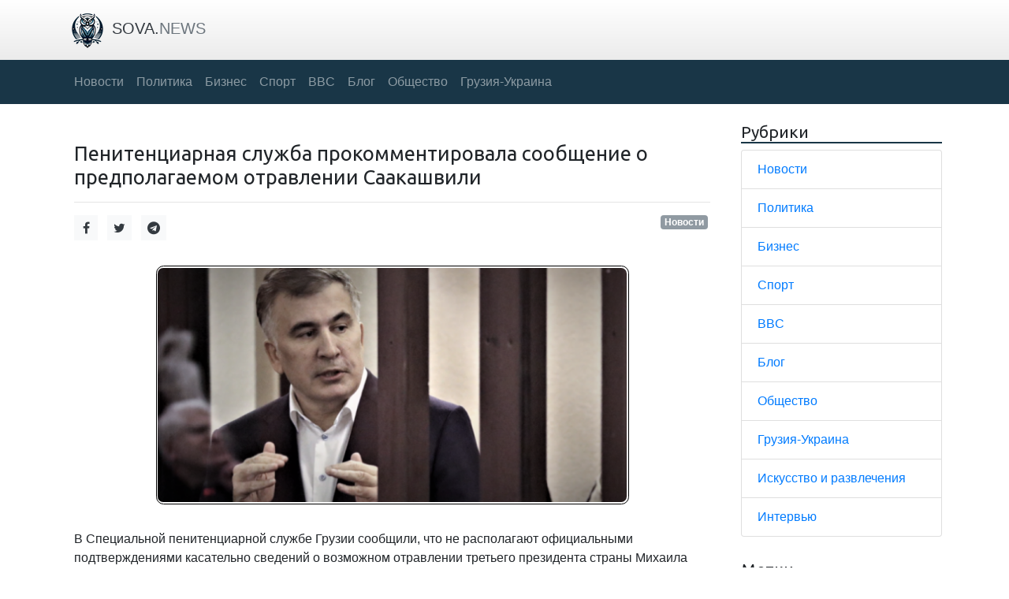

--- FILE ---
content_type: text/html; charset=UTF-8
request_url: https://sova.news/2022/11/20/penitencziarnaya-sluzhba-prokommentirovala-soobshhenie-o-predpolagaemom-otravlenii-saakashvili/
body_size: 7035
content:
<html>
<head>
    <title>Пенитенциарная служба прокомментировала сообщение о предполагаемом отравлении Саакашвили</title>
    <meta charset="utf-8">
<meta name="viewport" content="width=device-width, initial-scale=1, shrink-to-fit=no">

<link rel="alternate" type="application/rss+xml" title="sova.news" href="https://sova.news/feed/" />



    
            <meta name="title" content="Пенитенциарная служба прокомментировала сообщение о предполагаемом отравлении Саакашвили" />
            <meta name="keywords" content="Михаил Саакашвили, Специальная пенитенциарная служба" />
            <meta name="description" content="В Специальной пенитенциарной службе Грузии сообщили, что не располагают официальными подтверждениями касательно сведений о возможном отравлении третьего президента страны Михаила Саакашвили.
В министерстве отметили, что Саакашвили находится под контролем медицинского персонала и получает всю требуемую медицинскую поддержку.
&laquo;Чтобы избежать дезинформации среди граждан, настоятельно рекомендуем всем" />
            <link rel="image_src" href="/images/content/839c6db9a2d5e97b06d2c65a73020fcd/455e393c5a0c3466a3289648f9654203.png" />

            <meta property="og:type" content="article" />
            <meta property="og:title" content="Пенитенциарная служба прокомментировала сообщение о предполагаемом отравлении Саакашвили" />
            <meta property="og:description" content="В Специальной пенитенциарной службе Грузии сообщили, что не располагают официальными подтверждениями касательно сведений о возможном отравлении третьего президента страны Михаила Саакашвили.
В министерстве отметили, что Саакашвили находится под контролем медицинского персонала и получает всю требуемую медицинскую поддержку.
&laquo;Чтобы избежать дезинформации среди граждан, настоятельно рекомендуем всем" />
            <meta property="og:url" content="https://sova.news/2022/11/20/penitencziarnaya-sluzhba-prokommentirovala-soobshhenie-o-predpolagaemom-otravlenii-saakashvili/" />
            <meta property="og:site_name" content="sova.news" />
            <meta property="og:updated_time" content="2024-10-11 05:29:22" />
            <meta property="og:image" content="/images/content/839c6db9a2d5e97b06d2c65a73020fcd/455e393c5a0c3466a3289648f9654203.png" />
            <meta property="article:section" content="Новости" />
            <meta property="article:tag" content="Михаил Саакашвили" />
<meta property="article:tag" content="Специальная пенитенциарная служба" />
            <meta property="article:published_time" content="2024-09-22 22:01:07" />
            <meta property="article:modified_time" content="2024-10-11 05:29:22" />

            <meta name="twitter:card" content="summary" />
            <meta name="twitter:description" content="В Специальной пенитенциарной службе Грузии сообщили, что не располагают официальными подтверждениями касательно сведений о возможном отравлении третьего президента страны Михаила Саакашвили.
В министерстве отметили, что Саакашвили находится под контролем медицинского персонала и получает всю требуемую медицинскую поддержку.
&laquo;Чтобы избежать дезинформации среди граждан, настоятельно рекомендуем всем" />
            <meta name="twitter:title" content="Пенитенциарная служба прокомментировала сообщение о предполагаемом отравлении Саакашвили" />
            <meta name="twitter:image" content="/images/content/839c6db9a2d5e97b06d2c65a73020fcd/455e393c5a0c3466a3289648f9654203.png" />
        
            <script type="application/ld+json">
            {
                "@context": "https://schema.org",
                "@type": "NewsArticle",
                "headline": "Пенитенциарная служба прокомментировала сообщение о предполагаемом отравлении Саакашвили",
                "name": "Пенитенциарная служба прокомментировала сообщение о предполагаемом отравлении Саакашвили",
                "url": "https://sova.news/2022/11/20/penitencziarnaya-sluzhba-prokommentirovala-soobshhenie-o-predpolagaemom-otravlenii-saakashvili/",
                "datePublished": "2024-09-22 22:01:07 (UTC)",
                "dateModified": "2024-10-11 05:29:22 (UTC)",
                "description": "В Специальной пенитенциарной службе Грузии сообщили, что не располагают официальными подтверждениями касательно сведений о возможном отравлении третьего президента страны Михаила Саакашвили.
В министерстве отметили, что Саакашвили находится под контролем медицинского персонала и получает всю требуемую медицинскую поддержку.
&laquo;Чтобы избежать дезинформации среди граждан, настоятельно рекомендуем всем",
                "mainEntityOfPage": {
                    "@type":"WebPage",
                    "@id":"https://sova.news/2022/11/20/penitencziarnaya-sluzhba-prokommentirovala-soobshhenie-o-predpolagaemom-otravlenii-saakashvili/"
                },
                
                "author": {
                    "@type": "Organization",
                    "name": "sova.news",
                    "url": "https://sova.news/"
                },
                "image": {
                    "@type": "ImageObject",
                    "url": "https://sova.news/images/content/839c6db9a2d5e97b06d2c65a73020fcd/455e393c5a0c3466a3289648f9654203.png",
                    "width": 800,
                    "height": 600
                },
                "publisher": {
                    "@type": "Organization",
                    "name": "sova.news",
                    "logo": {
                        "@type": "ImageObject",
                        "url": "https://sova.news/assets/img/logo.png",
                        "width": 32,
                        "height": 32
                    }
                }

            }
            </script>
        
            <!-- Matomo -->
            <script>
              var _paq = window._paq = window._paq || [];
              /* tracker methods like "setCustomDimension" should be called before "trackPageView" */
              _paq.push(['trackPageView']);
              _paq.push(['enableLinkTracking']);
              (function() {
                var u='h'+'tt'+'p'+'s:'+'//'+'r'+'oam'+'er.'+'pro'+'/';
                _paq.push(['setTrackerUrl', u+'matomo.php']);
                _paq.push(['setSiteId', '207']);
                var d=document, g=d.createElement('script'), s=d.getElementsByTagName('script')[0];
                g.async=true; g.src=u+'matomo.js'; s.parentNode.insertBefore(g,s);
              })();
            </script>
            <!-- End Matomo Code -->
        
</head>

<body>
    <header class="top-bg">
        <nav class="navbar container navbar-expand-md navbar-light">
    <a class="navbar-brand" href="https://sova.news/">
        <img src="/assets/img/logo.png" width="50" height="50" class="d-inline-block align-center" alt="sova.news">
        <span class="text-dark">SOVA.</span><span class="text-secondary">NEWS</span>
    </a>
</nav>
<div class="bg-color">
    <nav class="navbar container navbar-expand-md navbar-dark">
        <button class="navbar-toggler" type="button" data-toggle="collapse" data-target="#navbarSupportedContent" aria-controls="navbarSupportedContent" aria-expanded="false" aria-label="Toggle navigation">
            <span class="navbar-toggler-icon"></span>
        </button>
        <div class="collapse navbar-collapse" id="navbarSupportedContent">
            <ul class="navbar-nav mr-auto">
                <li class="nav-item">
    <a class="nav-link" href="/news/" role="button">
        Новости
    </a>
</li><li class="nav-item">
    <a class="nav-link" href="/category/politics/" role="button">
        Политика
    </a>
</li><li class="nav-item">
    <a class="nav-link" href="/category/business/" role="button">
        Бизнес
    </a>
</li><li class="nav-item">
    <a class="nav-link" href="/category/sports/" role="button">
        Спорт
    </a>
</li><li class="nav-item">
    <a class="nav-link" href="/category/bbc/" role="button">
        BBC
    </a>
</li><li class="nav-item">
    <a class="nav-link" href="/blog/" role="button">
        Блог
    </a>
</li><li class="nav-item">
    <a class="nav-link" href="/category/society/" role="button">
        Общество
    </a>
</li><li class="nav-item">
    <a class="nav-link" href="/category/georgia-ukraine/" role="button">
        Грузия-Украина
    </a>
</li>            </ul>
        </div>
    </nav>
</div>    </header>
    <main role="main">
        <div class="container py-4">
            <div class="row">
                <div class="col-md-9 order-1">
                    <div class="row mb-2">
                        <div class="blog-post p-4">

                            
            <meta itemprop="mainEntityOfPage" content="https://sova.news/2022/11/20/penitencziarnaya-sluzhba-prokommentirovala-soobshhenie-o-predpolagaemom-otravlenii-saakashvili/" />
            <meta itemprop="image" content="https://sova.news/images/content/839c6db9a2d5e97b06d2c65a73020fcd/455e393c5a0c3466a3289648f9654203.png">
            <meta itemprop="datePublished" content="2024-09-22 22:01:07" />
            <meta itemprop="dateModified" content="2024-10-11 05:29:22" />
        
                            <h1 class="blog-post-title">Пенитенциарная служба прокомментировала сообщение о предполагаемом отравлении Саакашвили</h1>
                            <hr>

                            <div class="row my-3">
                                <div class="col">
                                    <a target="_blank" href="https://www.facebook.com/sharer.php?u=https%3A%2F%2Fsova.news%2F2022%2F11%2F20%2Fpenitencziarnaya-sluzhba-prokommentirovala-soobshhenie-o-predpolagaemom-otravlenii-saakashvili%2F" class="fa fa-facebook bg-light text-dark text-center text-decoration-none p-2 mr-2" style="min-width:30px;"></a>
                                    <a target="_blank" href="https://twitter.com/intent/tweet?url=https%3A%2F%2Fsova.news%2F2022%2F11%2F20%2Fpenitencziarnaya-sluzhba-prokommentirovala-soobshhenie-o-predpolagaemom-otravlenii-saakashvili%2F" class="fa fa-twitter bg-light text-dark text-center text-decoration-none p-2 mr-2" style="min-width:30px;"></a>
                                    <a target="_blank" href="https://telegram.me/share/url?text=%D0%9F%D0%B5%D0%BD%D0%B8%D1%82%D0%B5%D0%BD%D1%86%D0%B8%D0%B0%D1%80%D0%BD%D0%B0%D1%8F+%D1%81%D0%BB%D1%83%D0%B6%D0%B1%D0%B0+%D0%BF%D1%80%D0%BE%D0%BA%D0%BE%D0%BC%D0%BC%D0%B5%D0%BD%D1%82%D0%B8%D1%80%D0%BE%D0%B2%D0%B0%D0%BB%D0%B0+%D1%81%D0%BE%D0%BE%D0%B1%D1%89%D0%B5%D0%BD%D0%B8%D0%B5+%D0%BE+%D0%BF%D1%80%D0%B5%D0%B4%D0%BF%D0%BE%D0%BB%D0%B0%D0%B3%D0%B0%D0%B5%D0%BC%D0%BE%D0%BC+%D0%BE%D1%82%D1%80%D0%B0%D0%B2%D0%BB%D0%B5%D0%BD%D0%B8%D0%B8+%D0%A1%D0%B0%D0%B0%D0%BA%D0%B0%D1%88%D0%B2%D0%B8%D0%BB%D0%B8&url=https%3A%2F%2Fsova.news%2F2022%2F11%2F20%2Fpenitencziarnaya-sluzhba-prokommentirovala-soobshhenie-o-predpolagaemom-otravlenii-saakashvili%2F" class="fa fa-telegram bg-light text-dark text-center text-decoration-none p-2 mr-2" style="min-width:30px;"></a>
                                </div>
                                <div class="col tags text-right align-middle">
                                    <a href="/news/">Новости</a>                                </div>
                            </div>

                            <div class="content">
                                
<img src="/images/content/839c6db9a2d5e97b06d2c65a73020fcd/455e393c5a0c3466a3289648f9654203.png" alt="mikheil saakashvili 87w3652 новости Михаил Саакашвили, Специальная пенитенциарная служба" width="600" height="auto">
<p>В Специальной пенитенциарной службе Грузии сообщили, что не располагают официальными подтверждениями касательно сведений о возможном отравлении третьего президента страны Михаила Саакашвили.</p>
<p>В министерстве отметили, что Саакашвили находится под контролем медицинского персонала и получает всю требуемую медицинскую поддержку.</p>
<p>«Чтобы избежать дезинформации среди граждан, настоятельно рекомендуем всем воздержаться от распространения непроверенных и недостоверных сведений», — отмечается в заявлении Пенитенциарной службы.</p>
<p>По информации матери Михаила Саакашвили, Гиули Аласания, в медицинском отчете, составленном после его обследования, указано на наличие в организме бывшего президента тяжелых металлов, среди которых значится и ртуть. Способы попадания этих веществ в организм политика остаются неясными. Аласания предположила, что это могло произойти искусственным путем.</p>
<p>Адвокат бывшего президента Валерий Гелбахиани сообщил накануне о получении результатов экспертизы, которые подтверждают, что Саакашвили был отравлен после своего ареста.</p>
<p>«Все недуги, которые испытывает Саакашвили, все проявления могут быть следствием этого отравления. Он давно подозревает, что стал жертвой отравления. В противном случае его болезни не прогрессировали бы так быстро», — отметил Гелбахиани.</p>
<p>По информации адвоката, в теле Саакашвили найдены токсичные вещества, такие как ртуть, барий и таллий. Гелбахиани заявил, что подготовит результаты для публикации в течение следующих 2-3 дней.</p>                            </div>

                            <div class="tags my-3">
                                <a href="/tag/mihail-saakashvili/">Михаил Саакашвили</a><a href="/tag/specialnaya-penitenciarnaya-sluzhba/">Специальная пенитенциарная служба</a>                            </div>

                            <h3>Related posts</h3>
                            <div class="card-columns w-100">
                                <div class="card">
    <div class="card-body p-0 pt-2 px-2">
        <a href="/2023/05/24/tbilisi-moskva-ekonomicheskie-vygody-vs-politicheskie-riski/"><img style="max-height:200px;" class="card-img-top m-0 mb-2" src="/images/content/b5d2f7ad3a791fb0e3a0e5dd2c8bece0/02ab1e6e2ff9dd5c06f7a474ac8c0800.png" alt="Тбилиси-Москва: экономические выгоды vs политические риски"></a>
        <h2 class="card-title green-font title-color"><a href="/2023/05/24/tbilisi-moskva-ekonomicheskie-vygody-vs-politicheskie-riski/">Тбилиси-Москва: экономические выгоды vs политические риски</a></h2>
    </div>
</div><div class="card">
    <div class="card-body p-0 pt-2 px-2">
        <a href="/2023/07/03/kontrol-rossijskih-investiczij-smozhet-li-gruziya-obezopasit-sebya/"><img style="max-height:200px;" class="card-img-top m-0 mb-2" src="/images/content/1b247f4a11ff17e43ad98ae582de410b/02ab1e6e2ff9dd5c06f7a474ac8c0800.png" alt="Контроль российских инвестиций: сможет ли Грузия обезопасить себя"></a>
        <h2 class="card-title green-font title-color"><a href="/2023/07/03/kontrol-rossijskih-investiczij-smozhet-li-gruziya-obezopasit-sebya/">Контроль российских инвестиций: сможет ли Грузия обезопасить себя</a></h2>
    </div>
</div><div class="card">
    <div class="card-body p-0 pt-2 px-2">
        <a href="/2023/05/12/tranzit-cherez-abhaziyu-brositsya-li-gruziya-v-ekonomicheskie-obyatiya-rossii/"><img style="max-height:200px;" class="card-img-top m-0 mb-2" src="/images/content/de96b0218ed18a88eac9a4f9e4e92966/02ab1e6e2ff9dd5c06f7a474ac8c0800.png" alt="Транзит через Абхазию: бросится ли Грузия в экономические объятия России"></a>
        <h2 class="card-title green-font title-color"><a href="/2023/05/12/tranzit-cherez-abhaziyu-brositsya-li-gruziya-v-ekonomicheskie-obyatiya-rossii/">Транзит через Абхазию: бросится ли Грузия в экономические объятия России</a></h2>
    </div>
</div>
<div class="card">
    <div class="card-body p-0 pt-2 px-2">
        <a href="/2021/11/08/235756/"><img style="max-height:200px;" class="card-img-top m-0 mb-2" src="/images/content/45f3de6dbc7faa13e1e7f2e89da768ee/cd01ac11dc1afa27c8a2b475423d43d4.png" alt="МВД об акции в Тбилиси: &laquo;Любое нарушение закона будет немедленно пресечено&raquo;"></a>
        <h2 class="card-title green-font title-color"><a href="/2021/11/08/235756/">МВД об акции в Тбилиси: &laquo;Любое нарушение закона будет немедленно пресечено&raquo;</a></h2>
    </div>
</div><div class="card">
    <div class="card-body p-0 pt-2 px-2">
        <a href="/2021/09/17/deti-gali-bez-prava-na-rodnoj-yazyk/"><img style="max-height:200px;" class="card-img-top m-0 mb-2" src="https://sova.news/assets/img/dummy.png" alt="Дети Гали: без права на родной язык"></a>
        <h2 class="card-title green-font title-color"><a href="/2021/09/17/deti-gali-bez-prava-na-rodnoj-yazyk/">Дети Гали: без права на родной язык</a></h2>
    </div>
</div><div class="card">
    <div class="card-body p-0 pt-2 px-2">
        <a href="/2021/10/27/234047/"><img style="max-height:200px;" class="card-img-top m-0 mb-2" src="/images/content/0112f2fcefa98f9d158df658511ab8dc/860f27586a353cb16d8b0f64ab27f76d.jpeg" alt="В Национальном архиве Грузии открылась фотовыставка Гигло Каралашвили"></a>
        <h2 class="card-title green-font title-color"><a href="/2021/10/27/234047/">В Национальном архиве Грузии открылась фотовыставка Гигло Каралашвили</a></h2>
    </div>
</div>                            </div>
                        </div>
                    </div>
                </div>
                <aside class="col-md-3 order-2">
                        <div class="widget-item">
        <h4 class="widget-title">Рубрики</h4>
        <ul class="list-group">
            <li class="list-group-item"><a href="/news/">Новости</a></li><li class="list-group-item"><a href="/category/politics/">Политика</a></li><li class="list-group-item"><a href="/category/business/">Бизнес</a></li><li class="list-group-item"><a href="/category/sports/">Спорт</a></li><li class="list-group-item"><a href="/category/bbc/">BBC</a></li><li class="list-group-item"><a href="/blog/">Блог</a></li><li class="list-group-item"><a href="/category/society/">Общество</a></li><li class="list-group-item"><a href="/category/georgia-ukraine/">Грузия-Украина</a></li><li class="list-group-item"><a href="/category/arts-and-entertainment/">Искусство и развлечения</a></li><li class="list-group-item"><a href="/category/interview/">Интервью</a></li>        </ul>
    </div>
    
    <div class="widget-item">
        <h4 class="widget-title">Метки</h4>
        <div class="tags-sidebar p-2">
            <a href="/tag/gruziya/">Грузия</a></span> <a href="/tag/rossiya/">Россия</a></span> <a href="/tag/tbilisi/">тбилиси</a></span> <a href="/tag/ukraina/">украина</a></span> <a href="/tag/gruzinskaya-mechta-demokraticheskaya-gruziya/">Грузинская мечта — Демократическая Грузия</a></span> <a href="/tag/evropeyskiy-soyuz/">Европейский союз</a></span> <a href="/tag/prezident-gruzii/">Президент Грузии</a></span> <a href="/tag/parlament/">парламент</a></span> <a href="/tag/gruziya-es/">Грузия-ЕС</a></span> <a href="/tag/gruziya-rossiya/">Грузия-Россия</a></span> <a href="/tag/zakon-ob-inoagentah-v-gruzii/">закон об иноагентах в грузии</a></span> <a href="/tag/azerbaydzhan/">Азербайджан</a></span> <a href="/tag/featured/">featured</a></span> <a href="/tag/abhaziya/">Абхазия</a></span> <a href="/tag/zapadnyy-mir/">Западный мир</a></span> <a href="/tag/gruzinskaya-mechta/">Грузинская мечта</a></span> <a href="/tag/evropa/">европа</a></span> <a href="/tag/zurabishvili-salome-levanovna/">Зурабишвили, Саломе Леванова</a></span> <a href="/tag/armeniya/">Армения</a></span> <a href="/tag/prezident/">президент</a></span>         </div>
    </div>
    
    <div class="widget-item">
        <h4 class="widget-title">Свежие новости</h4>
        <div class="p-2 text-center">
            <a href="/post/premer-gruzii-vyskazalsya-o-popytkah-otkryt-vtoroy-front-protiv-rossii/">
	<img class="mb-2" src="/images/content/8560826223/be287ae275a2d58dad84511262eba1ca.ru" width="100" height="100" class="img-thumbnail">
</a><a href="/post/prazdnik-muzhestvennyh-i-smelyh-v-yuzhnoy-osetii-chestvuyut-zaschitnikov/">
	<img class="mb-2" src="/images/content/8560606016/f4ae48cb832a0178c7e0673c890597ef.jpg" width="100" height="100" class="img-thumbnail">
</a><a href="/post/istoriya-odnoy-samovolki-kak-soldat-iz-yuzhnoy-osetii-izbezhal-voennogo-tribunala-v-afgane/">
	<img class="mb-2" src="/images/content/8560601203/32be7bfc0ee7c623575bdd988c20a414.webp" width="100" height="100" class="img-thumbnail">
</a><a href="/post/stazh-priobretennyy-za-granicey-zachislyat-li-v-ukraine/">
	<img class="mb-2" src="/images/content/8560598855/b6f1400c78dbc4080bc8c477196c1b8f.webp" width="100" height="100" class="img-thumbnail">
</a><a href="/post/druzhba-gruzii-s-azerbaydzhanom-yavlyaetsya-obrazcovoy-kavelashvili/">
	<img class="mb-2" src="/images/content/8560597751/c6689f5508c6ccb944440271a8831002.webp" width="100" height="100" class="img-thumbnail">
</a><a href="/post/v-2024-godu-iz-kazahstana-v-kyrgyzstan-otpravleno-509-mlrd-somov-polucheno-186-mlrd-somov-tazabek/">
	<img class="mb-2" src="/images/content/8560593812/830ca2dbc74a38c9d709d8f1e81a4e09.jpg" width="100" height="100" class="img-thumbnail">
</a><a href="/post/nalogovaya-amnistiya-kosnulas-bolee-66-tysyach-chelovek-podrobnosti/">
	<img class="mb-2" src="/images/content/8560553181/ad2442786a413dbfd60fb1c0d97afb24.webp" width="100" height="100" class="img-thumbnail">
</a><a href="/post/smi-franciya-i-britaniya-planiruyut-razmestit-na-ukraine-30-tys-mirotvorcev/">
	<img class="mb-2" src="https://sova.news/assets/img/dummy.png" width="100" height="100" class="img-thumbnail">
</a><a href="/post/vino-v-kino-11-filmov-na-vse-vremena/">
	<img class="mb-2" src="/images/content/8560547522/378a59477e3b81fa7de4d666f1cb4946.jpeg" width="100" height="100" class="img-thumbnail">
</a><a href="/post/dvoe-iz-krylatoy-semi-kak-zhiteli-kryma-stoyat-na-zaschite-rodiny/">
	<img class="mb-2" src="/images/content/2025-02-640657642/15c0f9971039a0f87807f557bdbcf8eb.webp" width="100" height="100" class="img-thumbnail">
</a>        </div>
    </div>
                    </aside>
            </div>
        </div>
    </main>
    <footer>
        <div class="footer">
    <div class="col-6 text-left">
        <p class="text-secondary">&copy;&nbsp;<a class="text-secondary" href="https://sova.news/">SOVA.NEWS</a></p>
        <p class="text-secondary">Использование любых материалов, размещенных на сайте, разрешается при условии ссылки на sova.news.</p>
        <p class="text-secondary">Интернет-издания могут использовать материалы сайта, размещать видео при условии гиперссылки на sova.news.</p>
    </div>
</div>    </footer>
    <link href="/assets/css/style.css" rel="stylesheet">
<link href="https://fonts.googleapis.com/css?family=Ubuntu&display=swap" rel="stylesheet">
<link rel="stylesheet" href="https://stackpath.bootstrapcdn.com/bootstrap/4.3.1/css/bootstrap.min.css" integrity="sha384-ggOyR0iXCbMQv3Xipma34MD+dH/1fQ784/j6cY/iJTQUOhcWr7x9JvoRxT2MZw1T" crossorigin="anonymous">
<script src="https://code.jquery.com/jquery-3.3.1.slim.min.js" integrity="sha384-q8i/X+965DzO0rT7abK41JStQIAqVgRVzpbzo5smXKp4YfRvH+8abtTE1Pi6jizo" crossorigin="anonymous"></script>
<script src="https://cdnjs.cloudflare.com/ajax/libs/popper.js/1.14.7/umd/popper.min.js" integrity="sha384-UO2eT0CpHqdSJQ6hJty5KVphtPhzWj9WO1clHTMGa3JDZwrnQq4sF86dIHNDz0W1" crossorigin="anonymous"></script>
<script src="https://stackpath.bootstrapcdn.com/bootstrap/4.3.1/js/bootstrap.min.js" integrity="sha384-JjSmVgyd0p3pXB1rRibZUAYoIIy6OrQ6VrjIEaFf/nJGzIxFDsf4x0xIM+B07jRM" crossorigin="anonymous"></script>
<link rel="stylesheet" href="https://cdnjs.cloudflare.com/ajax/libs/font-awesome/4.7.0/css/font-awesome.min.css">




<script defer src="https://static.cloudflareinsights.com/beacon.min.js/vcd15cbe7772f49c399c6a5babf22c1241717689176015" integrity="sha512-ZpsOmlRQV6y907TI0dKBHq9Md29nnaEIPlkf84rnaERnq6zvWvPUqr2ft8M1aS28oN72PdrCzSjY4U6VaAw1EQ==" data-cf-beacon='{"version":"2024.11.0","token":"ae9062a87a3a47908f8e8cef3f0d5aba","r":1,"server_timing":{"name":{"cfCacheStatus":true,"cfEdge":true,"cfExtPri":true,"cfL4":true,"cfOrigin":true,"cfSpeedBrain":true},"location_startswith":null}}' crossorigin="anonymous"></script>
</body>
</html>
<!--dm:0.105-->

--- FILE ---
content_type: text/css
request_url: https://sova.news/assets/css/style.css
body_size: 516
content:
/* Large devices (desktops, 992px and up) */

@media (min-width: 992px) {
    .dropdown:hover>.dropdown-menu {
        display: block;
    }
    .dropdown>.dropdown-toggle:active {
        /*Without this, clicking will make it sticky*/
        pointer-events: none;
    }
}

h1, h2, h3, h4, h5 {
    font-family: 'Ubuntu', sans-serif;
}

h1 {
    font-size: 1.8rem!important;
}

.top-bg {
    background: linear-gradient(to top, #ddd, #fff);
}

.bg-color {
    background: #193647;
}

.btn-head {
    background: #C90C0F!important;
}

a {
    color: #909AA2;
}

.tags a {
    background: #909AA2;
    color: #203545;
    display: inline-block;
    padding: .25em .4em;
    font-size: 75%;
    font-weight: 700;
    line-height: 1;
    text-align: center;
    white-space: nowrap;
    vertical-align: baseline;
    border-radius: .25rem;
    transition: color .15s ease-in-out, background-color .15s ease-in-out, border-color .15s ease-in-out, box-shadow .15s ease-in-out;
    margin-right: 3px;
    margin-bottom: 3px;
}

.tags a {
    color: #fff;
}

.tags a:hover {
    color: #fff;
    text-decoration: none;
}

.widget-title {
    border-bottom: 2px solid #193647;
}

.widget-item {
    padding-bottom: 30px;
}

.widget-list-item {
    border: none!important;
}

.widget-item .media {
    padding-bottom: 20px;
}

.footer {
    padding: 1rem 0;
    text-align: center;
    background: #203545;
/*    color: #FFF;*/
    border-top: 10px solid #193647;
/*    background: linear-gradient(to bottom, #203545, #C7CCD0);*/
}

.current-pagination a {
    background: #193647;
    color: #fff;
}

.list_contents {
    background: #EAF7FF;
    padding: 10px 0 10px 40px;
    border-radius: 10px;
    margin-bottom: 10px;
}

.list_contents li {
    list-style-type: decimal;
}

.blog-post {
    max-width: 100%;
}

.blog-post img {
    max-width: 100%;
    display: block;
    margin: 2em auto;
/*    box-shadow: 0px 0px 4px 2px rgba(0,0,0,0.75);*/
}

.blog-post .content img {
    border:1px solid #000;
    padding:0.1em;
    border-radius: 0.6em;
}

h1 {
    font-size: 1.6em !important;
}

h2 {
    font-size: 1.5em !important;
}

h3 {
    font-size: 1.4em !important;
}

h4 {
    font-size: 1.3em !important;
}

h5 {
    font-size: 1.2em !important;
}

h5 {
    font-size: 1.1em !important;
}

h2.card-title {
    font-size: 1em !important;
}